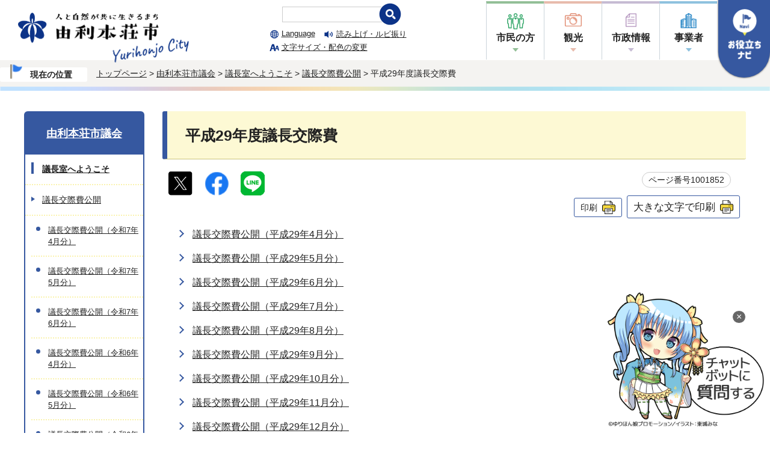

--- FILE ---
content_type: text/html
request_url: https://www.city.yurihonjo.lg.jp/1001571/1001647/1001814/1001852/index.html
body_size: 26784
content:
<!DOCTYPE html>
<html lang="ja">
<head  prefix="og: https://ogp.me/ns# fb: https://ogp.me/ns/fb# article: https://ogp.me/ns/article#">
<!-- Google Tag Manager -->
<script>(function(w,d,s,l,i){w[l]=w[l]||[];w[l].push({'gtm.start':
new Date().getTime(),event:'gtm.js'});var f=d.getElementsByTagName(s)[0],
j=d.createElement(s),dl=l!='dataLayer'?'&l='+l:'';j.async=true;j.src=
'https://www.googletagmanager.com/gtm.js?id='+i+dl;f.parentNode.insertBefore(j,f);
})(window,document,'script','dataLayer','GTM-TXF6DT7');</script>
<!-- End Google Tag Manager -->
<meta charset="UTF-8">
<meta name="viewport" content="width=device-width, initial-scale=1.0">
<title>平成29年度議長交際費｜由利本荘市公式ウェブサイト</title>
<meta name="keywords" content="由利本荘市公式ウェブサイト,由利本荘市,ゆりほんじょう">
<meta name="google-site-verification" content="x271TVv6PUnZ8fZygMPIX9fOs27_eq5JrjgaGWmhJFg" />
<!--[if lt IE 9]>
<script src="../../../../_template_/_site_/_default_/_res/js/html5shiv-printshiv.min.js"></script>
<![endif]-->
<meta name="thumbnail" content="https://www.city.yurihonjo.lg.jp/_template_/_site_/_default_/_res/images/sns/googlethumbnail.png" />
<meta property="og:title" content="平成29年度議長交際費｜由利本荘市公式ウェブサイト">
<meta property="og:type" content="article">
<meta property="og:description" content="由利本荘市公式ウェブサイト">
<meta property="og:url" content="https://www.city.yurihonjo.lg.jp/1001571/1001647/1001814/1001852/index.html">
<meta name="twitter:card" content="summary">
<meta property="og:image" content="https://www.city.yurihonjo.lg.jp/_template_/_site_/_default_/_res/images/sns/ogimage.png">
<meta property="og:site_name" content="由利本荘市公式ウェブサイト">
<meta property="og:locale" content="ja_JP">
<script src="../../../../_template_/_site_/_default_/_res/js/jquery-3.5.1.min.js"></script>
<script>
//<!--
var FI = {};
FI.jQuery = jQuery.noConflict(true);
FI.smpcss = "../../../../_template_/_site_/_default_/_res/design/default_smp.css?a";
FI.smpcss2 = "../../../../_template_/_site_/_default_/_res/dummy.css";
FI.ads_banner_analytics = true;
FI.open_data_analytics = true;
FI.open_new_window = true;
//-->
</script>
<script src="../../../../_template_/_site_/_default_/_res/js/smp.js?a"></script>
<script src="../../../../_template_/_site_/_default_/_res/js/common.js" defer></script>
<script src="../../../../_template_/_site_/_default_/_res/js/over.js" async></script>
<script src="../../../../_template_/_site_/_default_/_res/js/articleall.js" async></script>
<script src="../../../../_template_/_site_/_default_/_res/js/dropdown_menu.js" defer></script>
<script id="pt_loader" src="../../../../_template_/_site_/_default_/_res/js/ewbc.min.js"></script>
<script src="../../../../_template_/_site_/_default_/_res/js/pagetop_fade.js" type="text/javascript"></script>
<script src="../../../../_template_/_site_/_default_/_res/js/init.js"></script>
<script src="../../../../_template_/_site_/_default_/_res/js/fm_util.js" async></script>
<link id="cmncss" href="../../../../_template_/_site_/_default_/_res/design/default.css?a" rel="stylesheet" type="text/css" class="pconly">
<link id="printcss" href="../../../../_template_/_site_/_default_/_res/print_dummy.css" rel="stylesheet" type="text/css" class="pconly">
<link id="bgcss" href="../../../../_template_/_site_/_default_/_res/dummy.css" rel="stylesheet" type="text/css">
<script>
//<!--
var bgcss1 = "../../../../_template_/_site_/_default_/_res/a.css?a";
var bgcss2 = "../../../../_template_/_site_/_default_/_res/b.css?a";
var bgcss3 = "../../../../_template_/_site_/_default_/_res/c.css?a";
var bgcss4 = "../../../../_template_/_site_/_default_/_res/dummy.css";
// -->
</script>
<link rel="apple-touch-icon" href="../../../../_template_/_site_/_default_/_res/images/apple-touch-icon.png?202406">
<link rel="icon" href="../../../../_template_/_site_/_default_/_res/favicon.ico">
</head>
<body>
<noscript><iframe src="https://www.googletagmanager.com/ns.html?id=GTM-TXF6DT7"
height="0" width="0" style="display:none;visibility:hidden" title="Google Tag Manager"></iframe></noscript>
<div id="fb-root"></div>
<script type="text/javascript">(function(d, s, id) {
var js, fjs = d.getElementsByTagName(s)[0];
if (d.getElementById(id)) return;
js = d.createElement(s); js.id = id;
js.src = "//connect.facebook.net/ja_JP/sdk.js#xfbml=1&version=v2.8";
fjs.parentNode.insertBefore(js, fjs);
}(document, 'script', 'facebook-jssdk'));</script>
<noscript>
<p class="scriptmessage">当ホームページではjavascriptを使用しています。 javascriptの使用を有効にしなければ、一部の機能が正確に動作しない恐れがあります。お手数ですがjavascriptの使用を有効にしてください。</p>
</noscript>
<div id="wrapbg">
<div id="wrap">
<header id="headerbg" class="clearfix" role="banner">
<div id="blockskip" class="pconly"><a href="#HONBUN">エンターキーを押すと、ナビゲーション部分をスキップし本文へ移動します。</a></div>
<div id="header">
<div id="tlogo" class="clearfix">
<p><a href="../../../../index.html"><img src="../../../../_template_/_site_/_default_/_res/design/images/header/header-logo.png" alt="由利本荘市公式サイト" width="284"></a></p>
</div>
<div id="util">
<div id="utillayout" class="pconly">
<div class="sitesearch pconly">
<form action="/result/search.html" role="search">
<input name="cx" type="hidden" value="c4231e49f34094b39" />
<input name="ie" type="hidden" value="UTF-8" />
<input name="q" type="text" />
<input alt="検索" src="/_template_/_site_/_default_/_res/design/images/header/search-header.png" type="image" />
<script async src="https://cse.google.com/cse.js?cx=c4231e49f34094b39"></script>
</form>
</div>
<div class="util2 pconly">
<ul class="clearfix">
<li lang="en"><a href="../../../../about/foreignlanguage.html">Language</a></li>
<li class="yomi"><a href="javascript:void(0);" onclick="left();">読み上げ・ルビ振り</a></li>
<li class="fontsize"><a href="../../../../about/site/usability.html">文字サイズ・配色の変更</a></li>
</ul>
</div>
</div>
<div id="gnavi">
<ul id="topscate" class="clearfix">
<li class="scate scate1">
<button class="tismenu pconly" aria-expanded="false" aria-controls="list1">市民の方</button>
<div id="list1" class="navi" aria-hidden="true">
<div class="gnavilower clearfix">
<div class="container">
<ul id="gnav1-main" class="clearfix">
<li><a href="../../../../1000002/index.html">手続き窓口案内</a></li>
<li><a href="../../../../1000003/index.html">子育て世帯向け</a></li>
<li><a href="../../../../1000004/index.html">高齢者・障がい者向け</a></li>
</ul>
<ul id="gnav1-other" class="clearfix">
<li class="topgnav-bosai"><a href="../../../../1000005/index.html">消防・防災</a></li>
<li class="topgnav-seikatsu"><a href="../../../../1000006/index.html">生活・交通</a></li>
<li class="topgnav-shisetsu"><a href="../../../../shisetsu/index.html">施設案内</a></li>
<li class="topgnav-kenko"><a href="../../../../1000007/index.html">健康・福祉</a></li>
<li class="topgnav-event"><a href="../../../../1001503/index.html">文化・スポーツ</a></li>
<li class="topgnav-sangyo"><a href="../../../../1001504/index.html">産業・ビジネス</a></li>
</ul>
<button class="gnaviclose pconly">閉じる</button>
</div>
<!-- ▲▲▲ END gnavilower ▲▲▲ --></div>
<!-- ▲▲▲ END navi ▲▲▲ --></div>
<!-- ▲▲▲ END scate ▲▲▲ --></li>
<li class="scate scate2">
<button class="tismenu pconly" aria-expanded="false" aria-controls="list2">観光</button>
<div id="list2" class="navi" aria-hidden="true">
<div class="gnavilower clearfix">
<div class="container">
<ul id="gnav2-main" class="clearfix">
<li class="gnav-kanko"><a href="../../../../1004175.html">由利本荘市の観光</a></li>
<li class="gnav-eventcal"><a href="../../../../event_calendar.html">イベントカレンダー</a></li>
<li class="gnav-kankoshisetsu"><a href="../../../../shisetsu/1002012/index.html">観光施設</a></li>
</ul>
<ul id="gnav2-other" class="clearfix">
<li class="gnav-banner"><a href="https://yurihonjo-kanko.jp/" target="_blank"><img src="../../../../_template_/_site_/_default_/_res/design/images/header/gnav2_banner_kankokyokai.png" alt="由利本荘市観光協会"></a></li>
<li class="gnav-banner"><a href="https://kanchokai.net/" target="_blank"><img src="../../../../_template_/_site_/_default_/_res/design/images/header/gnav2_banner_kanchokai.png" alt="環鳥海地域観光情報発信サイト"></a></li>
<li class="gnav-banner"><a href="https://chokaitobishima.com/" target="_blank"><img src="../../../../_template_/_site_/_default_/_res/design/images/header/gnav2_banner_geopark.png" alt="鳥海山・飛島ジオパーク"></a></li>
<li class="gnav-banner"><a href="https://chokaisan-wtm.jp/" target="_blank"><img src="../../../../_template_/_site_/_default_/_res/design/images/header/gnav2_banner_kinoomochakan.png" alt="鳥海山・木のおもちゃ館"></a></li>
</ul>
<button class="gnaviclose pconly">閉じる</button>
</div>
<!-- ▲▲▲ END gnavilower ▲▲▲ --></div>
<!-- ▲▲▲ END navi ▲▲▲ --></div>
<!-- ▲▲▲ END scate ▲▲▲ --></li>
<li class="scate scate3">
<button class="tismenu pconly" aria-expanded="false" aria-controls="list3">市政情報</button>
<div id="list3" class="navi" aria-hidden="true">
<div class="gnavilower clearfix">
<div class="container">
<ul id="gnav3-main" class="clearfix">
<li class="gnav-shisei"><a href="../../../../1001506/index.html">市政情報</a></li>
<li class="gnav-marugoto"><a href="../../../../1002187/index.html">まるごと売り込み課</a></li>
<li class="gnav-yurihontv"><a href="../../../../1001554/index.html">ゆりほんテレビ</a></li>
</ul>
<ul id="gnav3-other" class="clearfix">
<li><a href="../../../../1000002/1001861/index.html">窓口案内</a></li>
<li><a href="../../../../1001571/index.html">由利本荘市議会</a></li>
<li><a href="../../../../1001572/index.html">教育委員会</a></li>
<li><a href="../../../../1001576/index.html">消防本部</a></li>
<li><a href="../../../../1001577/index.html">企業局</a></li>
<li><a href="../../../../opendata/index.html">オープンデータ</a></li>
<li><a href="../../../../1002187/1005496/index.html">ふるさと納税</a></li>
<li><a href="../../../../1000002/1001870/1002872.html">移住・定住</a></li>
</ul>
<button class="gnaviclose pconly">閉じる</button>
</div>
<!-- ▲▲▲ END gnavilower ▲▲▲ --></div>
<!-- ▲▲▲ END navi ▲▲▲ --></div>
<!-- ▲▲▲ END scate ▲▲▲ --></li>
<li class="scate scate4">
<button class="tismenu pconly" aria-expanded="false" aria-controls="list4">事業者</button>
<div id="list4" class="navi" aria-hidden="true">
<div class="gnavilower clearfix">
<div class="container">
<ul id="gnav4-main" class="clearfix">
<li><a href="../../../../1001504/index.html">産業・ビジネス</a></li>
</ul>
<ul id="gnav4-other" class="clearfix">
<li><a href="../../../../1001504/1002133/index.html">建設工事・入札</a></li>
<li><a href="../../../../dl-list/index.html">申請書ダウンロード</a></li>
<li class="gnav-banner"><a href="https://www.city.yurihonjo.lg.jp/entrepreneur/index.html" target="_blank"><img src="../../../../_template_/_site_/_default_/_res/design/images/header/gnav4_banner_kigyo.png" alt="起業・創業情報発信サイト"></a></li>
</ul>
<button class="gnaviclose pconly">閉じる</button>
</div>
<!-- ▲▲▲ END gnavilower ▲▲▲ --></div>
<!-- ▲▲▲ END navi ▲▲▲ --></div>
<!-- ▲▲▲ END scate ▲▲▲ --></li>
</ul>
</div>
</div>
<aside id="purpose" class="pscatebox" role="complementary">
<div class="pscate pscatenone">
<button class="tismenu pconly" aria-expanded="false" aria-controls="purposemenu"><img src="../../../../_template_/_site_/_default_/_res/design/images/header/target.png" width="55" alt="お役立ちナビ"></button>
<button class="tismenu smponly" aria-expanded="false" aria-controls="purposemenu"><img src="../../../../_template_/_site_/_default_/_res/design/images/header/target_sp.png" alt="お役立ちナビ"></button>
<div id="purposemenu" aria-hidden="true">
<div class="purposeutil">
<div class="util2 clearfix">
<ul class="clearfix">
<li lang="en"><a href="../../../../about/foreignlanguage.html">Language</a></li>
<li class="yomi"><a href="javascript:void(0);" id="pt_enable">読み上げ・ルビ振り</a></li>
<li class="fontsize"><a href="../../../../about/site/usability.html">文字サイズ・配色の変更</a></li>
</ul>
</div>
<div class="sitesearch">
<form action="/result/search.html" role="search">
<input name="cx" type="hidden" value="c4231e49f34094b39" />
<input name="ie" type="hidden" value="UTF-8" />
<input name="q" type="text" />
<input alt="検索" src="/_template_/_site_/_default_/_res/design/images/header/search-header.png" type="image" />
<script async src="https://cse.google.com/cse.js?cx=c4231e49f34094b39"></script>
</form>
</div>
</div>
<div class="lifesearch">
<ul>
<li><a href="../../../../1001508/1001509/index.html"><img src="../../../../_template_/_site_/_default_/_res/design/images/header/lifevent-icon01.png" alt=""><span>妊娠・出産</span></a></li>
<li><a href="../../../../1001508/1001510/index.html"><img src="../../../../_template_/_site_/_default_/_res/design/images/header/lifevent-icon02.png" alt=""><span>子育て</span></a></li>
<li><a href="../../../../1001508/1001511/index.html"><img src="../../../../_template_/_site_/_default_/_res/design/images/header/lifevent-icon03.png" alt=""><span>学校教育</span></a></li>
<li><a href="../../../../1001508/1002178/index.html"><img src="../../../../_template_/_site_/_default_/_res/design/images/header/lifevent-icon04.png" alt=""><span>結婚・離婚</span></a></li>
<li><a href="../../../../1001508/1002180/index.html"><img src="../../../../_template_/_site_/_default_/_res/design/images/header/lifevent-icon05.png" alt=""><span>就職・転職</span></a></li>
<li><a href="../../../../1001508/1002179/index.html"><img src="../../../../_template_/_site_/_default_/_res/design/images/header/lifevent-icon06.png" alt=""><span>引越し・住まい</span></a></li>
<li><a href="../../../../1001508/1002181/index.html"><img src="../../../../_template_/_site_/_default_/_res/design/images/header/lifevent-icon07.png" alt=""><span>高齢・介護</span></a></li>
<li><a href="../../../../1001508/1002182/index.html"><img src="../../../../_template_/_site_/_default_/_res/design/images/header/lifevent-icon09.png" alt=""><span>病気</span></a></li>
<li><a href="../../../../1001508/1002183/index.html"><img src="../../../../_template_/_site_/_default_/_res/design/images/header/lifevent-icon08.png" alt=""><span>ご不幸</span></a></li>
<li><a href="../../../../event_calendar.html"><img src="../../../../_template_/_site_/_default_/_res/design/images/header/mokuteki-icon02.png" alt=""><span>イベントカレンダー</span></a></li>
<li><a href="../../../../shisetsu/index.html"><img src="../../../../_template_/_site_/_default_/_res/design/images/header/mokuteki-icon03.png" alt=""><span>施設案内</span></a></li>
</ul>
</div>
<button class="psclose">閉じる</button>
</div>
</div>
</aside>
</div>
</header>
<hr class="hide">
<nav id="tpath" role="navigation" aria-label="現在の位置">
<div id="tpath-inner">
<span class="tpath-current">現在の位置</span>
<p>
<a href="../../../../index.html">トップページ</a> &gt;
<a href="../../../../1001571/index.html">由利本荘市議会</a> &gt;
<a href="../../../../1001571/1001647/index.html">議長室へようこそ</a> &gt;
<a href="../../../../1001571/1001647/1001814/index.html">議長交際費公開</a> &gt;
平成29年度議長交際費
</p>
</div>
</nav>
<hr class="hide">
<div id="pagebody" class="clearfix lnavileft">
<p class="skip"><a id="HONBUN">ここから本文です。</a></p>
<main id="page" role="main">
<article id="content">
<div id="voice">
<h1>平成29年度議長交際費</h1>
<div class="box">
<div class="sns ai_skip rs_skip rs_preserve">
<div id="tw"><a href="https://twitter.com/intent/tweet?text=%E5%B9%B3%E6%88%9029%E5%B9%B4%E5%BA%A6%E8%AD%B0%E9%95%B7%E4%BA%A4%E9%9A%9B%E8%B2%BB%ef%bd%9c%E7%94%B1%E5%88%A9%E6%9C%AC%E8%8D%98%E5%B8%82%E5%85%AC%E5%BC%8F%E3%82%A6%E3%82%A7%E3%83%96%E3%82%B5%E3%82%A4%E3%83%88&url=https%3A%2F%2Fwww.city.yurihonjo.lg.jp%2F1001571%2F1001647%2F1001814%2F1001852%2Findex.html" target="_blank"><img alt="エックスでシェア" height="40" src="../../../../_template_/_site_/_default_/_res/images/sns/tweet.png?20231011" width="40" /></a></div>

<div id="fb"><a href="https://www.facebook.com/sharer.php?u=https%3A%2F%2Fwww.city.yurihonjo.lg.jp%2F1001571%2F1001647%2F1001814%2F1001852%2Findex.html&t=%E5%B9%B3%E6%88%9029%E5%B9%B4%E5%BA%A6%E8%AD%B0%E9%95%B7%E4%BA%A4%E9%9A%9B%E8%B2%BB%ef%bd%9c%E7%94%B1%E5%88%A9%E6%9C%AC%E8%8D%98%E5%B8%82%E5%85%AC%E5%BC%8F%E3%82%A6%E3%82%A7%E3%83%96%E3%82%B5%E3%82%A4%E3%83%88" target="_blank"><img alt="フェイスブックでシェア" height="40" src="../../../../_template_/_site_/_default_/_res/images/sns/share.png" width="40" /></a></div>

<div id="snsline"><a href="https://line.me/R/msg/text/?%E5%B9%B3%E6%88%9029%E5%B9%B4%E5%BA%A6%E8%AD%B0%E9%95%B7%E4%BA%A4%E9%9A%9B%E8%B2%BB%ef%bd%9c%E7%94%B1%E5%88%A9%E6%9C%AC%E8%8D%98%E5%B8%82%E5%85%AC%E5%BC%8F%E3%82%A6%E3%82%A7%E3%83%96%E3%82%B5%E3%82%A4%E3%83%88%0d%0ahttps%3A%2F%2Fwww.city.yurihonjo.lg.jp%2F1001571%2F1001647%2F1001814%2F1001852%2Findex.html" target="_blank"><img alt="ラインでシェア" height="40" src="../../../../_template_/_site_/_default_/_res/images/sns/lineit.png" width="40" /></a></div>
</div>
<p class="update">
<span class="idnumber tel-link-none">ページ番号1001852</span>　
</p>
<p class="printbtn pconly"><span class="print pconly"><a href="javascript:void(0);" onclick="print(); return false;">印刷</a></span><span class="printl"><a href="javascript:void(0);" onclick="printData(); return false;">大きな文字で印刷</a></span></p>
<!-- ▲▲▲ END box ▲▲▲ --></div>
<ul class="listlink clearfix">
<li>
<a href="../../../../1001571/1001647/1001814/1001852/1002439.html">議長交際費公開（平成29年4月分）</a>
</li>
<li>
<a href="../../../../1001571/1001647/1001814/1001852/1002438.html">議長交際費公開（平成29年5月分）</a>
</li>
<li>
<a href="../../../../1001571/1001647/1001814/1001852/1002441.html">議長交際費公開（平成29年6月分）</a>
</li>
<li>
<a href="../../../../1001571/1001647/1001814/1001852/1002440.html">議長交際費公開（平成29年7月分）</a>
</li>
<li>
<a href="../../../../1001571/1001647/1001814/1001852/1002443.html">議長交際費公開（平成29年8月分）</a>
</li>
<li>
<a href="../../../../1001571/1001647/1001814/1001852/1002442.html">議長交際費公開（平成29年9月分）</a>
</li>
<li>
<a href="../../../../1001571/1001647/1001814/1001852/1002445.html">議長交際費公開（平成29年10月分）</a>
</li>
<li>
<a href="../../../../1001571/1001647/1001814/1001852/1002444.html">議長交際費公開（平成29年11月分）</a>
</li>
<li>
<a href="../../../../1001571/1001647/1001814/1001852/1002447.html">議長交際費公開（平成29年12月分）</a>
</li>
<li>
<a href="../../../../1001571/1001647/1001814/1001852/1002446.html">議長交際費公開（平成30年1月分）</a>
</li>
<li>
<a href="../../../../1001571/1001647/1001814/1001852/1002449.html">議長交際費公開（平成30年2月分）</a>
</li>
<li>
<a href="../../../../1001571/1001647/1001814/1001852/1002448.html">議長交際費公開（平成30年3月分）</a>
</li>
</ul>
</div>
</article>
</main>
<hr class="hide">
<nav id="lnavi" role="navigation" aria-labelledby="localnav">
<div id="menubg">
<div id="menu" class="articleall">
<h2 id="localnav" class="plus"><a href="../../../../1001571/index.html">由利本荘市議会</a></h2>
<h3><a href="../../../../1001571/1001647/index.html">議長室へようこそ</a></h3>
<h4><a href="../../../../1001571/1001647/1001814/index.html">議長交際費公開</a></h4>
<ul class="lmenu">
<li><a href="../../../../1001571/1001647/1001814/1012231.html">議長交際費公開（令和7年4月分）</a></li>
<li><a href="../../../../1001571/1001647/1001814/1012232.html">議長交際費公開（令和7年5月分）</a></li>
<li><a href="../../../../1001571/1001647/1001814/1012233.html">議長交際費公開（令和7年6月分）</a></li>
<li><a href="../../../../1001571/1001647/1001814/1010329.html">議長交際費公開（令和6年4月分）</a></li>
<li><a href="../../../../1001571/1001647/1001814/1010331.html">議長交際費公開（令和6年5月分）</a></li>
<li><a href="../../../../1001571/1001647/1001814/1010822.html">議長交際費公開（令和6年6月分）</a></li>
<li><a href="../../../../1001571/1001647/1001814/1010823.html">議長交際費公開（令和6年7月分）</a></li>
<li><a href="../../../../1001571/1001647/1001814/1010825.html">議長交際費公開（令和6年8月分）</a></li>
<li><a href="../../../../1001571/1001647/1001814/1010826.html">議長交際費公開（令和6年9月分）</a></li>
<li><a href="../../../../1001571/1001647/1001814/1011193.html">議長交際費公開（令和6年10月分）</a></li>
<li><a href="../../../../1001571/1001647/1001814/1011194.html">議長交際費公開（令和6年11月分）</a></li>
<li><a href="../../../../1001571/1001647/1001814/1011195.html">議長交際費公開（令和6年12月分）</a></li>
<li><a href="../../../../1001571/1001647/1001814/1011694.html">議長交際費公開（令和7年1月分）</a></li>
<li><a href="../../../../1001571/1001647/1001814/1011695.html">議長交際費公開（令和7年2月分）</a></li>
<li><a href="../../../../1001571/1001647/1001814/1011696.html">議長交際費公開（令和7年3月分）</a></li>
<li><a href="../../../../1001571/1001647/1001814/1010324/index.html">令和5年度議長交際費</a></li>
<li><a href="../../../../1001571/1001647/1001814/1001847/index.html">令和4年度議長交際費</a></li>
<li><a href="../../../../1001571/1001647/1001814/1001848/index.html">令和3年度議長交際費</a></li>
<li><a href="../../../../1001571/1001647/1001814/1001849/index.html">令和2年度議長交際費</a></li>
<li><a href="../../../../1001571/1001647/1001814/1001850/index.html">令和元年度（平成31年度）議長交際費</a></li>
<li><a href="../../../../1001571/1001647/1001814/1001851/index.html">平成30年度議長交際費</a></li>
<li class="choice" aria-current="page">平成29年度議長交際費</li>
<li><a href="../../../../1001571/1001647/1001814/1001853/index.html">平成28年度議長交際費</a></li>
<li><a href="../../../../1001571/1001647/1001814/1001854/index.html">平成27年度議長交際費</a></li>
<li><a href="../../../../1001571/1001647/1001814/1001855/index.html">平成26年度議長交際費</a></li>
<li><a href="../../../../1001571/1001647/1001814/1001856/index.html">平成25年度議長交際費</a></li>
<li><a href="../../../../1001571/1001647/1001814/1001857/index.html">平成24年度議長交際費</a></li>
<li><a href="../../../../1001571/1001647/1001814/1001858/index.html">平成23年度議長交際費</a></li>
<li><a href="../../../../1001571/1001647/1001814/1001859/index.html">平成22年度議長交際費</a></li>
</ul>
</div>
</div>
</nav>
</div>
<hr class="hide">
<aside id="guidebg" role="complementary">
<div id="guide">
<p class="pagetop" style="left:10px;"><a href="#wrap"><img src="../../../../_template_/_site_/_default_/_res/design/images/page/mark_pagetop.png" alt="このページの先頭へ戻る" width="80" height="80"></a></p>
<ul>
<li><a href="javascript:history.back();" class="pageback">前のページへ戻る</a></li>
<li><a href="../../../../index.html" class="pagehome">トップページへ戻る</a></li>
</ul>
<div class="viewmode">
<dl>
<dt>表示</dt>
<dd>
<ul>
<li><a href="javascript:void(0)" id="viewmode_pc">PC</a></li>
<li><a href="javascript:void(0)" id="viewmode_smp">スマートフォン</a></li>
</ul>
</dd>
</dl>
</div>
</div>
</aside>
<hr class="hide">
<div class="chatbotbtn" id="chatbotBanner" style="z-index:9; right:10px;">
<button class="chatbotbtn_img" style="background:none; border:none; margin:0; padding:0;" onclick="var l_position=Number((window.screen.width-400)/2);var t_position=Number((window.screen.height-800)/2);window.open('https://akita.public-edia.com/webchat/city_yurihonjo/', '_blank', 'width=400, height=700, left='+l_position+', top='+t_position);">
<img src="../../../../_template_/_site_/_default_/_res/design/images/page/kizakura.png" width="260" style="cursor: pointer;" alt="チャットボットに質問する">
</button>
<!-- ×ボタン -->
<button onclick="document.getElementById('chatbotBanner').style.display='none';"
style="position: absolute; top: 0; right: 0; background: rgba(0,0,0,0.6); color: white; border: white 1px solid; font-size: 16px; margin:10px; padding: 1px 6px; cursor: pointer; border-radius: 20px;">
×
</button>
</div>
<footer role="contentinfo">
<div id="footerbg" class="clearfix">
<div id="footer" class="clearfix">
<div id="add" class="clearfix">
<h2>由利本荘市役所</h2>
<p class="tel-link-none">法人番号：5000020052108</p>
<address>
〒015-8501　秋田県由利本荘市尾崎17番地<br>
電話：0184-24-3321（代表）
</address>
<p>
市役所開庁時間：平日 午前8時30分から午後5時15分<br>
（12月29日から1月3日は閉庁）<br>
（ただし、施設によって異なる場合があります）
</p>
</div>
<div id="addlink">
<ul>
<li class="imglink"><a href="../../../../1000002/1001861/index.html">組織一覧・各課お問い合わせ先</a></li>
<li class="imglink"><a href="../../../../shisetsu/1002005/1005602/1006186.html">地図</a></li>
</ul>
<!-- ▲▲▲ END addlink ▲▲▲ --></div>
</div>
</div>
<hr class="hide">
<div id="footernavi" class="clearfix">
<ul>
<li><a href="https://www.city.yurihonjo.lg.jp/">総合トップページ</a></li>
<li><a href="../../../../about/1005761.html">サイトポリシー</a></li>
<li><a href="../../../../sitemap.html">サイトマップ</a></li>
</ul>
</div>
<div id="copy">
<p lang="en">©️ 2022 Yurihonjo City</p>
</div>
</footer>
</div>
</div>
<!-- xmldata for linkcheck start
<linkdata>
<pageid>1001852</pageid>
<pagetitle>平成29年度議長交際費</pagetitle>
<pageurl>https://www.city.yurihonjo.lg.jp/1001571/1001647/1001814/1001852/index.html</pageurl>
<device>p</device>
<groupid>G3005050000</groupid>
<groupname>G3005050000　議会事務局</groupname>
<linktitle></linktitle>
<linkurl></linkurl>
</linkdata>
xmldata for linkcheck end  -->
</body>
</html>


--- FILE ---
content_type: application/javascript
request_url: https://www.city.yurihonjo.lg.jp/_template_/_site_/_default_/_res/js/smp.js?a
body_size: 25642
content:
//------------------------------------------------------------------------------
//	スマホ表示機能
//	Copyright (C) 2011 FUTUREINN CO., LTD. All Rights Reserved.
//------------------------------------------------------------------------------
//-------------------------------------------------
// ▼各種設定 変更可能エリア ここから
//-------------------------------------------------
FI.KEEP_DAYS = 100;								//クッキーの保存日数
//-------------------------------------------------
// ▲各種設定 変更可能エリア ここまで
//-------------------------------------------------
FI.sm = false;									//スマホ表示フラグ
FI.COOKIE_OPT ={ expires: FI.KEEP_DAYS, path: '/' };

	//ユーザーエージェントでスマホかどうかの判定 
	var agent = navigator.userAgent;
	if(agent.search(/iPhone/) != -1  || agent.search(/iPod/) != -1 || agent.search(/Android/) != -1){
		FI.sm = true;
	}

	(function(){
		var $ = FI.jQuery;
		
		/**
		 * jQuery Cookie plugin
		 *
		 * Copyright (c) 2010 Klaus Hartl (stilbuero.de)
		 * Dual licensed under the MIT and GPL licenses:
		 * http://www.opensource.org/licenses/mit-license.php
		 * http://www.gnu.org/licenses/gpl.html
		 * -------------------------------------------------
		 * 2011 jQuery.noConflict(true)するため、同じ名前空間に取込
		 *
		 */
		$.cookie = function (key, value, options) {
		    // key and at least value given, set cookie...
		    if (arguments.length > 1 && String(value) !== "[object Object]") {
		        options = $.extend({}, options);
		        if (value === null || value === undefined) {
		            options.expires = -1;
		        }
		        if (typeof options.expires === 'number') {
		            var days = options.expires, t = options.expires = new Date();
		            t.setDate(t.getDate() + days);
		        }
		        value = String(value);
		        return (document.cookie = [
		            encodeURIComponent(key), '=',
		            options.raw ? value : encodeURIComponent(value),
		            options.expires ? '; expires=' + options.expires.toUTCString() : '', // use expires attribute, max-age is not supported by IE
		            options.path ? '; path=' + options.path : '',
		            options.domain ? '; domain=' + options.domain : '',
		            options.secure ? '; secure' : ''
		        ].join(''));
		    }
		    // key and possibly options given, get cookie...
		    options = value || {};
		    var result, decode = options.raw ? function (s) { return s; } : decodeURIComponent;
		    return (result = new RegExp('(?:^|; )' + encodeURIComponent(key) + '=([^;]*)').exec(document.cookie)) ? decode(result[1]) : null;
		};
		//ここからオリジナル-----------------------------------------------------------------------------------

		// クッキーの内容を取得
		if($.cookie("view_mode") == "smp"){
			FI.sm = true;
		}else if($.cookie("view_mode") == "pc"){
			FI.sm = false;
		}

		$(function (){
			//「pconly」クラスのオブジェクトを削除
			if(FI.sm){
				//-------------------------------------------------

				//初期処理
				$('.pconly').each(function(){
						$(this).remove();
				});
				$('#viewmode_smp').attr('aria-current', 'page');
				$('#wrap').addClass('smpmode');

				//-------------------------------------------------
				// グローバルナビの画像をテキストに変換
				// $('#gnavi').find('img').each(function(){
				// 	var param1 = $(this).attr("alt");
				// 	$(this).replaceWith(param1);
				// });
				
				//-------------------------------------------------
				// 表示位置変更
				//緊急情報があります
				if($("#headkinkyumsg").length){
					$headkinkyumsg = $('#headkinkyumsg');
					$($headkinkyumsg).appendTo("#headerbg");
				}
				
			
				//-------------------------------------------------
				// グローバルナビ ドロップダウンメニュー
				$(function(){
					if($('#gnavi').length){
						
						//--- ▼関数 ----------------------------
						//開閉時にクラスを追加・削除する
						bodyopen = function(){
							
							var h = window.innerHeight;
								
							if($("body").hasClass("open")){
								$("body").removeClass("open");
								$("body").removeAttr("style");
							}else{
								$("body").addClass("open");
								$("body").height(h);
							}
						}
						
						//折りたたみを開いたときに高さを固定する
						gnavismpheight = function(){
						
							var h = window.innerHeight;
							var jbnh = $("#jssmpbtmnavi").outerHeight();
							$("#gnavismp1, #gnavismp2, #gnavismp3, #gnavismp4, #purposemenu").css("height",h - jbnh);
							$("#gnavismp1, #gnavismp2, #gnavismp3, #gnavismp4, #purposemenu").css("bottom",jbnh);
						}
						//--- ▲関数 ----------------------------
						
						//メニューの高さを　ウインドウサイズ - メニューボタン下部　までの距離にする
						$(window).on('load resize',function() {
							gnavismpheight();
						});

						//折りたたみ用の外枠、ボタン追加1
						$('#list1').wrap('<div id="smpmenu1">').wrap('<div id="gnavismp1" aria-hidden="true" class="clearfix">');
						$('<button class="hnmenu hnminus" aria-controls="gnavismp1" aria-expanded="false"><span>市民の方へ</span></button>').insertBefore('#gnavismp1');
						$('<button class="hnclose pconly">閉じる</button>').appendTo('#gnavismp1');
						
						//折りたたみ用の外枠、ボタン追加2
						$('#list2').wrap('<div id="smpmenu2">').wrap('<div id="gnavismp2" aria-hidden="true" class="clearfix">');
						$('<button class="hnmenu hnminus" aria-controls="gnavismp2" aria-expanded="false"><span>観光</span></button>').insertBefore('#gnavismp2');
						$('<button class="hnclose pconly">閉じる</button>').appendTo('#gnavismp2');

						//折りたたみ用の外枠、ボタン追加3
						$('#list3').wrap('<div id="smpmenu3">').wrap('<div id="gnavismp3" aria-hidden="true" class="clearfix">');
						$('<button class="hnmenu hnminus" aria-controls="gnavismp3" aria-expanded="false"><span>市政情報</span></button>').insertBefore('#gnavismp3');
						$('<button class="hnclose pconly">閉じる</button>').appendTo('#gnavismp3');
						
						//折りたたみ用の外枠、ボタン追加4
						$('#list4').wrap('<div id="smpmenu4">').wrap('<div id="gnavismp4" aria-hidden="true" class="clearfix">');
						$('<button class="hnmenu hnminus" aria-controls="gnavismp4" aria-expanded="false"><span>事業者</span></button>').insertBefore('#gnavismp4');
						$('<button class="hnclose pconly">閉じる</button>').appendTo('#gnavismp4');

						//折りたたみ処理1
						$('#gnavismp1').each(function() {
							hnFlg = false;
							var $this = $(this);
							var $ul = $('#gnavismp1');
							var $button = $('#smpmenu1 .hnmenu');
							
							if($button.hasClass("hnminus") ){
								$ul.hide();
								hnFlg = false;
							}
							//表示
							$button.click(function() {
								
								bodyopen();
								gnavismpheight();
								
								$('#smpmenu1').toggleClass("choice");
								$('#smpmenu1 .hnmenu').toggleClass("hnminus").toggleClass("hnplus");
								hnFlg = !hnFlg;
								if(hnFlg){
									$("#smpmenu1").css('width','auto');
									$("#smpmenu1 .hnmenu").attr('aria-expanded', 'false');
									$("#gnavismp1").attr('aria-hidden', 'true');
								}
								$ul.slideToggle('normal', function() {
									if(!hnFlg){
										$("#smpmenu1").css('width','100%');
										$("#smpmenu1 .hnmenu").attr('aria-expanded', 'true');
										$("#gnavismp1").attr('aria-hidden', 'false');
									}
								});
								return false;
							});
							//閉じるボタン押下
							$('#smpmenu1 .hnclose').click(function() {

								bodyopen();
								
								$('#smpmenu1').toggleClass("choice");
								$('#smpmenu1 .hnmenu').toggleClass("hnplus").toggleClass("hnminus");
								hnFlg = !hnFlg;
								$ul.slideToggle('normal', function() {
									$("#smpmenu1").css('width','100%');
									$("#smpmenu1 .hnmenu").attr('aria-expanded', 'true');
									$("#gnavismp1").attr('aria-hidden', 'false');
								});
								return false;
							});

							//閉じる処理
							menuClose1 = function(){
								
								bodyopen();
								
								$('#smpmenu1').toggleClass("choice");
								$('#smpmenu1 .hnmenu').toggleClass("hnplus").toggleClass("hnminus");
								hnFlg = !hnFlg;
								$ul.slideToggle('normal', function() {
									$("#smpmenu1").css('width','100%');
									$("#smpmenu1 .hnmenu").attr('aria-expanded', 'true');
									$("#gnavismp1").attr('aria-hidden', 'false');
								});
							};								

						
							//ボタンをクリックしたときに他が開いていたら閉じる
							$('#smpmenu1 .hnmenu').click(function() {
								if($('#smpmenu2').hasClass('choice')){
									menuClose2();
									return false;
								}
								if($('#smpmenu3').hasClass('choice')){
									menuClose3();
									return false;
								}
								if($('#smpmenu4').hasClass('choice')){
									menuClose4();
									return false;
								}
							});
							//ボタンをクリックしたときに目的別検索が開いていたら閉じる
							$('#smpmenu1 button').click(function() {
								if($('#purpose .tismenu').hasClass('choice')){
									bodyopen();
									$('#purpose .pscate').children('*').not('.pscate .tismenu').slideUp();
									$("#purpose .pscate .tismenu").removeClass("choice");
									$("#purpose .pscate .tismenu").attr('aria-expanded', 'false');
									$('#purposemenu').attr('aria-hidden', 'true');
								}
							});									
							return false;
						});

						//折りたたみ処理2
						$('#gnavismp2').each(function() {
							hnFlg = false;
							var $this = $(this);
							var $ul = $('#gnavismp2');
							var $button = $('#smpmenu2 .hnmenu');
							
							if($button.hasClass("hnminus") ){
								$ul.hide();
								hnFlg = false;
							}
							//表示
							$button.click(function() {
								
								bodyopen();
								gnavismpheight();
								
								$('#smpmenu2').toggleClass("choice");
								$('#smpmenu2 .hnmenu').toggleClass("hnplus").toggleClass("hnminus");
								hnFlg = !hnFlg;
								if(hnFlg){
									$("#smpmenu2").css('width','100%');
									$("#smpmenu2 .hnmenu").attr('aria-expanded', 'true');
									$("#gnavismp2").attr('aria-hidden', 'false');
								}
								$ul.slideToggle('normal', function() {
									if(!hnFlg){
										$("#smpmenu2").css('width','auto');
										$("#smpmenu2 .hnmenu").attr('aria-expanded', 'false');
										$("#gnavismp2").attr('aria-hidden', 'true');
									}
								});
								return false;
							});
							//閉じるボタン押下
							$('#smpmenu2 .hnclose').click(function() {

								bodyopen();
								
								$('#smpmenu2').toggleClass("choice");
								$('#smpmenu2 .hnmenu').toggleClass("hnplus").toggleClass("hnminus");
								hnFlg = !hnFlg;
								$ul.slideToggle('normal', function() {
									$("#smpmenu2").css('width','100%');
									$("#smpmenu2 .hnmenu").attr('aria-expanded', 'true');
									$("#gnavismp2").attr('aria-hidden', 'false');
								});
								return false;
							});

							//閉じる処理
							menuClose2 = function(){
								
								bodyopen();
								
								$('#smpmenu2').toggleClass("choice");
								$('#smpmenu2 .hnmenu').toggleClass("hnplus").toggleClass("hnminus");
								hnFlg = !hnFlg;
								$ul.slideToggle('normal', function() {
									$("#smpmenu2").css('width','100%');
									$("#smpmenu2 .hnmenu").attr('aria-expanded', 'true');
									$("#gnavismp2").attr('aria-hidden', 'false');
								});
							};								
		
							
							//ボタンをクリックしたときに他が開いていたら閉じる
							$('#smpmenu2 .hnmenu').click(function() {
								if($('#smpmenu1').hasClass('choice')){
									menuClose1();
									return false;
								}
								if($('#smpmenu3').hasClass('choice')){
									menuClose3();
									return false;
								}
								if($('#smpmenu4').hasClass('choice')){
									menuClose4();
									return false;
								}
							});
							//ボタンをクリックしたときに目的別検索が開いていたら閉じる
							$('#smpmenu2 button').click(function() {
								if($('#purpose .tismenu').hasClass('choice')){
									bodyopen();
									$('#purpose .pscate').children('*').not('.pscate .tismenu').slideUp();
									$("#purpose .pscate .tismenu").removeClass("choice");
									$("#purpose .pscate .tismenu").attr('aria-expanded', 'false');
									$('#purposemenu').attr('aria-hidden', 'true');
								}
							});									
							return false;
						});

						//折りたたみ処理3
						$('#gnavismp3').each(function() {
							hnFlg = false;
							var $this = $(this);
							var $ul = $('#gnavismp3');
							var $button = $('#smpmenu3 .hnmenu');
							
							if($button.hasClass("hnminus") ){
								$ul.hide();
								hnFlg = false;
							}
							//表示
							$button.click(function() {
								
								bodyopen();
								gnavismpheight();
								
								$('#smpmenu3').toggleClass("choice");
								$('#smpmenu3 .hnmenu').toggleClass("hnplus").toggleClass("hnminus");
								hnFlg = !hnFlg;
								if(hnFlg){
									$("#smpmenu3").css('width','100%');
									$("#smpmenu3 .hnmenu").attr('aria-expanded', 'true');
									$("#gnavismp3").attr('aria-hidden', 'false');
								}
								$ul.slideToggle('normal', function() {
									if(!hnFlg){
										$("#smpmenu3").css('width','auto');
										$("#smpmenu3 .hnmenu").attr('aria-expanded', 'false');
										$("#gnavismp3").attr('aria-hidden', 'true');
									}
								});
								return false;
							});
							//閉じるボタン押下
							$('#smpmenu3 .hnclose').click(function() {

								bodyopen();
								
								$('#smpmenu3').toggleClass("choice");
								$('#smpmenu3 .hnmenu').toggleClass("hnplus").toggleClass("hnminus");
								hnFlg = !hnFlg;
								$ul.slideToggle('normal', function() {
									$("#smpmenu3").css('width','100%');
									$("#smpmenu3 .hnmenu").attr('aria-expanded', 'true');
									$("#gnavismp3").attr('aria-hidden', 'false');
								});
								return false;
							});

							//閉じる処理
							menuClose3 = function(){
								
								bodyopen();
								
								$('#smpmenu3').toggleClass("choice");
								$('#smpmenu3 .hnmenu').toggleClass("hnplus").toggleClass("hnminus");
								hnFlg = !hnFlg;
								$ul.slideToggle('normal', function() {
									$("#smpmenu3").css('width','100%');
									$("#smpmenu3 .hnmenu").attr('aria-expanded', 'true');
									$("#gnavismp3").attr('aria-hidden', 'false');
								});
							};							
						
							
							//ボタンをクリックしたときに他が開いていたら閉じる
							$('#smpmenu3 .hnmenu').click(function() {
								if($('#smpmenu1').hasClass('choice')){
									menuClose1();
									return false;
								}
								if($('#smpmenu2').hasClass('choice')){
									menuClose2();
									return false;
								}
								if($('#smpmenu4').hasClass('choice')){
									menuClose4();
									return false;
								}
							});
							//ボタンをクリックしたときに目的別検索が開いていたら閉じる
							$('#smpmenu3 button').click(function() {
								if($('#purpose .tismenu').hasClass('choice')){
									bodyopen();
									$('#purpose .pscate').children('*').not('.pscate .tismenu').slideUp();
									$("#purpose .pscate .tismenu").removeClass("choice");
									$("#purpose .pscate .tismenu").attr('aria-expanded', 'false');
									$('#purposemenu').attr('aria-hidden', 'true');
								}
							});							
							return false;
						});

						//折りたたみ処理4
						$('#gnavismp4').each(function() {
							hnFlg = false;
							var $this = $(this);
							var $ul = $('#gnavismp4');
							var $button = $('#smpmenu4 .hnmenu');
							
							if($button.hasClass("hnminus") ){
								$ul.hide();
								hnFlg = false;
							}
							//表示
							$button.click(function() {
								
								bodyopen();
								gnavismpheight();
								
								$('#smpmenu4').toggleClass("choice");
								$('#smpmenu4 .hnmenu').toggleClass("hnplus").toggleClass("hnminus");
								hnFlg = !hnFlg;
								if(hnFlg){
									$("#smpmenu4").css('width','100%');
									$("#smpmenu4 .hnmenu").attr('aria-expanded', 'true');
									$("#gnavismp4").attr('aria-hidden', 'false');
								}
								$ul.slideToggle('normal', function() {
									if(!hnFlg){
										$("#smpmenu4").css('width','auto');
										$("#smpmenu4 .hnmenu").attr('aria-expanded', 'false');
										$("#gnavismp4").attr('aria-hidden', 'true');
									}
								});
								return false;
							});
							//閉じるボタン押下
							$('#smpmenu4 .hnclose').click(function() {
								
								bodyopen();
								
								$('#smpmenu4').toggleClass("choice");
								$('#smpmenu4 .hnmenu').toggleClass("hnplus").toggleClass("hnminus");
								hnFlg = !hnFlg;
								$ul.slideToggle('normal', function() {
									$("#smpmenu4").css('width','100%');
									$("#smpmenu4 .hnmenu").attr('aria-expanded', 'true');
									$("#gnavismp4").attr('aria-hidden', 'false');
								});
								return false;
							});
							
							//閉じる処理
							menuClose4 = function(){
								
								bodyopen();
								
								$('#smpmenu4').toggleClass("choice");
								$('#smpmenu4 .hnmenu').toggleClass("hnplus").toggleClass("hnminus");
								hnFlg = !hnFlg;
								$ul.slideToggle('normal', function() {
									$("#smpmenu4").css('width','100%');
									$("#smpmenu4 .hnmenu").attr('aria-expanded', 'true');
									$("#gnavismp4").attr('aria-hidden', 'false');
								});
							};
							
							//ボタンをクリックしたときに他が開いていたら閉じる
							$('#smpmenu4 .hnmenu').click(function() {
								
								if($('#smpmenu1').hasClass('choice')){
									menuClose1();
									return false;
								}
								if($('#smpmenu2').hasClass('choice')){
									menuClose2();
									return false;
								}
								if($('#smpmenu3').hasClass('choice')){
									menuClose3();
									return false;
								}
							});
							

							//ボタンをクリックしたときに目的別検索が開いていたら閉じる
							$('#smpmenu4 button').click(function() {
								if($('#purpose .tismenu').hasClass('choice')){
									bodyopen();
									$('#purpose .pscate').children('*').not('.pscate .tismenu').slideUp();
									$("#purpose .pscate .tismenu").removeClass("choice");
									$("#purpose .pscate .tismenu").attr('aria-expanded', 'false');
									$('#purposemenu').attr('aria-hidden', 'true');
								}
							});
							return false;
						});
					}
				});


				//-------------------------------------------------
				// イベントカレンダー
				if($("#eventcalendar").length){
					
					//イベント検索ボタンを移動
					if($("#eventlink").length){
						// スマホの場合は、#eventcalendarの下に#eventlinkを表示
						$eventlink = $('#eventlink');
						$("h1").after($eventlink);
					}
				}

				//-------------------------------------------------
				// カルーセルA　スマホの場合、高さ調整
				if($("#scroll_a").length && FI.sm == true){
					var mimgFlg = false;
					var orgWidth = 0;	//オリジナルの幅
					var orgHeight = $("#scroll_a .photoleft").height();	//オリジナルの高さ
					var windowWidth = 0;	//スマホウィンドウの幅
					var imgHeight = 0;	//新しく設定する高さ
					var btnHeight = 22;	//ボタンエリアの高さ
					
					if($("#petit").length){
						orgWidth = 436;		//汎用トップ
					}else if($(".marugoto").length){
						orgWidth = 660;		//まるごとトップ
					}else{
						orgWidth = 445;		//トップ
					}
					
					var mimgheight = function(){
						if(!mimgFlg){

							if($("#petit").length){
									windowWidth = $("#pagebody").width();
							}else if($(".marugoto").length){
									windowWidth = $("#toppagebody").width();
							}else{
									windowWidth = $("#toppagebody").width() - 30;
							}

							//画像の高さを設定
							if(windowWidth < orgWidth){
								imgHeight = orgHeight * windowWidth / orgWidth;
							}else{
								imgHeight = orgHeight;
							}
							$('#scroll_a .photoleft').css("height",imgHeight);

							//ボタンの位置を設定
							if($("#scroll_a .btn").length){
								$("#scroll_a .btn , #scroll_a .paging").css("position","absolute");
								$("#scroll_a .btn , #scroll_a .paging").css("top",imgHeight);
								$("#scroll_a .paging").css("left",$("#scroll_a .btn").outerWidth(true));
							}
							
							if($("#scroll_a .paging").length){
								btnHeight = $("#scroll_a .paging").outerHeight(true);
							}else{
								btnHeight = 0;
							}
							$('#scroll_a').css("height",imgHeight+btnHeight);

							mimgFlg = true;
						}

					};
					
					mimgheight();
					
					$(window).on('orientationchange resize',function(){
						mimgFlg = false;
						mimgheight();
					});
				}

				//-------------------------------------------------
				// カルーセルB　スマホの場合、高さ調整
				if($("#scroll_b").length && FI.sm == true){

					var mimgFlg = false;
					var orgWidth = 0;	//オリジナルの幅
					var orgHeight = $("#scroll_b .photoleft").height();	//オリジナルの高さ
					var windowWidth = 0;	//スマホウィンドウの幅
					var imgHeight = 0;	//新しく設定する高さ
					var txtHeight = 0;
					var btnHeight = 22;	//ボタンエリアの高さ

					if($("#petit").length){
						orgWidth = 570;		//汎用トップ
					}else{
						orgWidth = 570;		//トップ
					}

					mimgheight = function(){
						if(!mimgFlg){

							var windowWidth = $(window).width();

							//画像の高さを設定
							if(windowWidth < orgWidth){
								imgHeight = orgHeight * windowWidth / orgWidth;
							}else{
								imgHeight = orgHeight;
							}
							$('#scroll_b .photoleft').css("height",imgHeight);

							$("#scroll_b .imgtxt").each(function(){
								if(txtHeight < $('#scroll_b .imgtxt').outerHeight(true)){
									txtHeight = $('#scroll_b .imgtxt').outerHeight(true);
								}
							});

							//テキストの位置を設定
							$("#scroll_b .imgtxt").css("position","absolute");
							$('#scroll_b .imgtxt').css("top",imgHeight);
							$('#scroll_b .imgtxt').css("left","0");

							//ボタンの位置を設定
							if ($("#scroll_b .main").length == 1){
								$("#scroll_b .btn , #scroll_b .paging").hide();
								btnHeight = 0;
							}else{
								$("#scroll_b .btn , #scroll_b .paging").css("position","absolute");
								$("#scroll_b .btn , #scroll_b .paging").css("top",imgHeight+txtHeight);
								$("#scroll_b .paging").css("left",$("#scroll_b .btn").outerWidth(true));
								$('#scroll_b .main').css("height",imgHeight+txtHeight);
							}
							
							if($("#scroll_b .paging").length){
								btnHeight = $("#scroll_b .paging").outerHeight(true);
							}else{
								btnHeight = 0;
							}
							$('#scroll_b .window').css("height",imgHeight+btnHeight+txtHeight);

							mimgFlg = true;
						}
					};
					
					mimgheight();
					
					$(window).on('orientationchange resize',function(){
						mimgFlg = false;
						mimgheight();
					});
				}

				//-------------------------------------------------
				// イベントカレンダー
				if($("#eventcalendar").length){
					
					//イベント検索ボタンを移動
					if($("#eventlink").length){
						// スマホの場合は、#eventcalendarの下に#eventlinkを表示
						$eventlink = $('#eventlink');
						$("#eventcalendar").before($eventlink);
					}
					
					if($('#eventcard').length){
						$('body').addClass('smpev');
					}

				}
				//-------------------------------------------------
				// まるごとトップのときPCに記述しているアクセシビリティメニューをSPでお役立ちナビに移動する
				if($("body").hasClass("marugoto")){
					if($('#utillayout').length){
						$('#utillayout').prependTo(".purposeutil");
					}
				}

			}else{
				//PCのとき
				$('#viewmode_pc').attr('aria-current', 'page');
				$('.smponly').each(function(){
						$(this).remove();
				});
			}

			//「PC」クリックイベント
			$('#viewmode_pc').click(function(){
				$.cookie("view_mode","pc",FI.COOKIE_OPT);
				location.reload();
			});
			//「スマホ」クリックイベント
			$('#viewmode_smp').click(function(){
				$.cookie("view_mode","smp",FI.COOKIE_OPT);
				location.reload();
			});
		});
	})();
	if(FI.sm){
		document.write('<meta name="viewport" content="width=device-width,initial-scale=1.0,minimum-scale=1.0,maximum-scale=2.0,user-scalable=yes">');
		document.write('<link href="' + FI.smpcss + '" rel="stylesheet" type="text/css">');
		document.write('<link href="' + FI.smpcss2 + '" rel="stylesheet" type="text/css">');
	}
